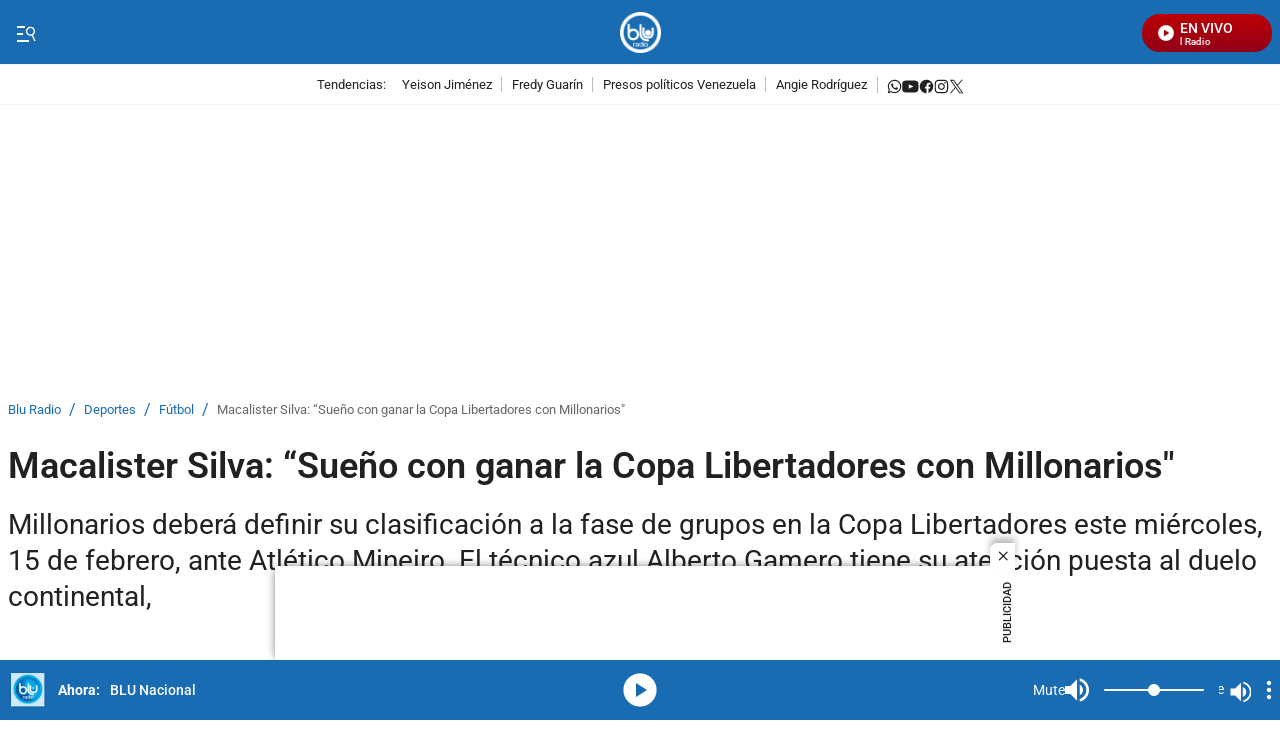

--- FILE ---
content_type: application/javascript
request_url: https://marfeelexperimentsexperienceengine.mrf.io/experimentsexperience/render?siteId=1277&url=https://www.bluradio.com/&experimentType=HeadlineAB&lang=es&version=esnext
body_size: 2004
content:
function e(e,n,r,t,i,o,a){try{var u=e[o](a),c=u.value}catch(e){return void r(e)}u.done?n(c):Promise.resolve(c).then(t,i)}function n(n){return function(){var r=this,t=arguments;return new Promise((function(i,o){var a=n.apply(r,t);function u(n){e(a,i,o,u,c,"next",n)}function c(n){e(a,i,o,u,c,"throw",n)}u(void 0)}))}}function r(e,n,r){return(n=function(e){var n=function(e,n){if("object"!=typeof e||!e)return e;var r=e[Symbol.toPrimitive];if(void 0!==r){var t=r.call(e,n||"default");if("object"!=typeof t)return t;throw new TypeError("@@toPrimitive must return a primitive value.")}return("string"===n?String:Number)(e)}(e,"string");return"symbol"==typeof n?n:n+""}(n))in e?Object.defineProperty(e,n,{value:r,enumerable:!0,configurable:!0,writable:!0}):e[n]=r,e}function t(e,n){var r=Object.keys(e);if(Object.getOwnPropertySymbols){var t=Object.getOwnPropertySymbols(e);n&&(t=t.filter((function(n){return Object.getOwnPropertyDescriptor(e,n).enumerable}))),r.push.apply(r,t)}return r}function i(e){for(var n=1;n<arguments.length;n++){var i=null!=arguments[n]?arguments[n]:{};n%2?t(Object(i),!0).forEach((function(n){r(e,n,i[n])})):Object.getOwnPropertyDescriptors?Object.defineProperties(e,Object.getOwnPropertyDescriptors(i)):t(Object(i)).forEach((function(n){Object.defineProperty(e,n,Object.getOwnPropertyDescriptor(i,n))}))}return e}var o;function a(e){return function(e){return document.querySelector('script[data-mrf-script="'.concat(e,'"]'))}(e)||function(e){var n=document.createElement("script");return n.setAttribute("type","application/json"),n.dataset.mrfScript=e,document.head.appendChild(n)}(e)}function u(e){return e&&"object"==typeof e}function c(e,n){return u(e)&&u(n)?(Object.keys(n).forEach((r=>{var t=e[r],i=n[r];Array.isArray(t)&&Array.isArray(i)?e[r]=t.concat(i):u(t)&&u(i)?e[r]=c(Object.assign({},t),i):e[r]=i})),e):n}function f(){for(var e=arguments.length,n=new Array(e),r=0;r<e;r++)n[r]=arguments[r];return n.reduce(((e,n)=>c(e,n)),{})}function l(e,n,r,t,i,o,a){try{var u=e[o](a),c=u.value}catch(e){return void r(e)}u.done?n(c):Promise.resolve(c).then(t,i)}function s(e){return function(){var n=this,r=arguments;return new Promise((function(t,i){var o=e.apply(n,r);function a(e){l(o,t,i,a,u,"next",e)}function u(e){l(o,t,i,a,u,"throw",e)}a(void 0)}))}}function d(){var e,n;return window.marfeel=null!==(e=window.marfeel)&&void 0!==e?e:{},window.marfeel.cmd=null!==(n=window.marfeel.cmd)&&void 0!==n?n:[],window.marfeel.cmd}!function(e){e.HEADLINE_AB="HeadlineAB"}(o||(o={}));var p="marfeel-sdk-store";function y(e){return e.update=Date.now(),n=p,r=btoa(JSON.stringify(e)),new Promise((e=>{d().push(["consent",t=>{try{if(t.getConsent("cookies"))return window.localStorage.setItem(n,r),e(!0)}catch(e){}return e(!1)}])}));var n,r}function v(){return m.apply(this,arguments)}function m(){return(m=s((function*(){var e,n,r=yield(e=p,new Promise((n=>{d().push(["consent",r=>{try{if(r.getConsent("cookies"))return n(window.localStorage.getItem(e))}catch(e){}return n(null)}])})));return r?JSON.parse(atob(r)):(y(n={creation:Date.now(),update:Date.now(),entries:{}}),n)}))).apply(this,arguments)}function h(e){return w.apply(this,arguments)}function w(){return(w=s((function*(e){return(yield v()).entries[e]}))).apply(this,arguments)}function g(){return(g=s((function*(e,n){var r=yield v();return r.entries[e]=n,y(r)}))).apply(this,arguments)}var b="croupier-experimentation-entry",O={percent:function(){var e=n((function*(e){var n=Math.random();for(var r of e)if((n-=r.strategy.value)<=0)return r;return e[e.length-1]}));return function(n){return e.apply(this,arguments)}}()},P=function(){var e=n((function*(e,n){if(Array.isArray(n)&&0!==n.length){var r=(yield h(b))||{};if(r[e])return n.find((n=>n.id===r[e]));if(!n.some((e=>!e.strategy))){var t=n[0].strategy,o=O[t.type],a=yield o(n);return yield function(e,n){return g.apply(this,arguments)}(b,i(i({},(yield h(b))||{}),{},{[e]:a.id})),a}}}));return function(n,r){return e.apply(this,arguments)}}(),j=(e,n)=>{window.marfeel=window.marfeel||{},window.marfeel.cmd=window.marfeel.cmd||[],window.marfeel.cmd.push(["synchronizer",r=>{r.resolve(e,n)}])},S="mrfhud",E=e=>window.location.search.includes(e),A=function(){var e=n((function*(){if(E("activate-overlay")||E(S)||(e=S,window.location.hash.includes(e)))return!0;var e,n,r,t=null===(n=window.__mrfCompass)||void 0===n?void 0:n.accountId;return void 0!==t&&(r="".concat("mrfHudStorage","-").concat(t),!!window.localStorage.getItem(r))}));return function(){return e.apply(this,arguments)}}(),D=function(){var e=n((function*(e){return"FINISHED"===e.status&&e.winner?e.variants.find((n=>n.id===e.winner)):P(e.id||"",e.variants)}));return function(n){return e.apply(this,arguments)}}(),I=function(){var e=n((function*(e){var r,t=yield Promise.all(e.map(function(){var e=n((function*(e){var n=yield D(e);return n?f({id:n.id,status:e.status,applyChangesOnFinish:!!e.applyChangesOnFinish},e.detail,n.detail||{}):{}}));return function(n){return e.apply(this,arguments)}}())),i=new Set,o={headlines:t.reduce(((e,n)=>{if(t=n,0!==Object.keys(t).length){var r=n.recirculationModule.editorialId;i.has(r)||e.push(n),i.add(r)}var t;return e}),[])};0===o.headlines.length||(yield A())?j("headline",!1):(r=o,a("experimentation-headlineab").innerHTML=JSON.stringify(r))}));return function(n){return e.apply(this,arguments)}}(),x={[o.HEADLINE_AB]:I},N=function(){var e=n((function*(e){var n,r=e.reduce(((e,n)=>i(i({},e),{},{[n.experimentType]:[...e[n.experimentType]||[],n]})),{});n=e.length>0,j("experimentation",n),yield Promise.all(Object.values(o).map((e=>(e=>x[e])(e)(r[e]||[]))))}));return function(n){return e.apply(this,arguments)}}();!function(){try{N([])}catch(e){j("experimentationFailed")}}();